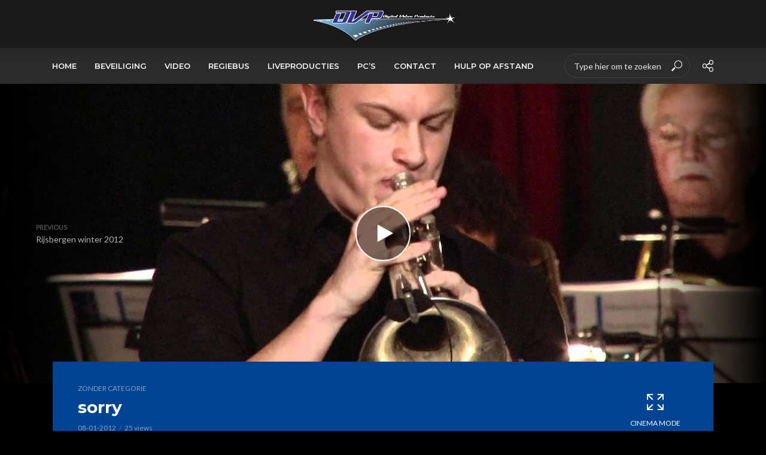

--- FILE ---
content_type: text/html; charset=UTF-8
request_url: https://digitalvideoproducts.nl/sorry/
body_size: 11941
content:
<!DOCTYPE html>
<html lang="nl-NL">
<head>
<meta charset="UTF-8">
<meta name="viewport" content="width=device-width,initial-scale=1.0">
<link rel="pingback" href="https://digitalvideoproducts.nl/xmlrpc.php">
<link rel="profile" href="https://gmpg.org/xfn/11" />
<title>sorry &#8211; Digital Video Products</title>
<meta name='robots' content='max-image-preview:large' />
<link rel='dns-prefetch' href='//fonts.googleapis.com' />
<link rel="alternate" type="application/rss+xml" title="Digital Video Products &raquo; feed" href="https://digitalvideoproducts.nl/feed/" />
<link rel="alternate" type="application/rss+xml" title="Digital Video Products &raquo; reacties feed" href="https://digitalvideoproducts.nl/comments/feed/" />
<link rel="alternate" title="oEmbed (JSON)" type="application/json+oembed" href="https://digitalvideoproducts.nl/wp-json/oembed/1.0/embed?url=https%3A%2F%2Fdigitalvideoproducts.nl%2Fsorry%2F" />
<link rel="alternate" title="oEmbed (XML)" type="text/xml+oembed" href="https://digitalvideoproducts.nl/wp-json/oembed/1.0/embed?url=https%3A%2F%2Fdigitalvideoproducts.nl%2Fsorry%2F&#038;format=xml" />
<style id='wp-img-auto-sizes-contain-inline-css' type='text/css'>
img:is([sizes=auto i],[sizes^="auto," i]){contain-intrinsic-size:3000px 1500px}
/*# sourceURL=wp-img-auto-sizes-contain-inline-css */
</style>
<style id='wp-emoji-styles-inline-css' type='text/css'>

	img.wp-smiley, img.emoji {
		display: inline !important;
		border: none !important;
		box-shadow: none !important;
		height: 1em !important;
		width: 1em !important;
		margin: 0 0.07em !important;
		vertical-align: -0.1em !important;
		background: none !important;
		padding: 0 !important;
	}
/*# sourceURL=wp-emoji-styles-inline-css */
</style>
<style id='wp-block-library-inline-css' type='text/css'>
:root{--wp-block-synced-color:#7a00df;--wp-block-synced-color--rgb:122,0,223;--wp-bound-block-color:var(--wp-block-synced-color);--wp-editor-canvas-background:#ddd;--wp-admin-theme-color:#007cba;--wp-admin-theme-color--rgb:0,124,186;--wp-admin-theme-color-darker-10:#006ba1;--wp-admin-theme-color-darker-10--rgb:0,107,160.5;--wp-admin-theme-color-darker-20:#005a87;--wp-admin-theme-color-darker-20--rgb:0,90,135;--wp-admin-border-width-focus:2px}@media (min-resolution:192dpi){:root{--wp-admin-border-width-focus:1.5px}}.wp-element-button{cursor:pointer}:root .has-very-light-gray-background-color{background-color:#eee}:root .has-very-dark-gray-background-color{background-color:#313131}:root .has-very-light-gray-color{color:#eee}:root .has-very-dark-gray-color{color:#313131}:root .has-vivid-green-cyan-to-vivid-cyan-blue-gradient-background{background:linear-gradient(135deg,#00d084,#0693e3)}:root .has-purple-crush-gradient-background{background:linear-gradient(135deg,#34e2e4,#4721fb 50%,#ab1dfe)}:root .has-hazy-dawn-gradient-background{background:linear-gradient(135deg,#faaca8,#dad0ec)}:root .has-subdued-olive-gradient-background{background:linear-gradient(135deg,#fafae1,#67a671)}:root .has-atomic-cream-gradient-background{background:linear-gradient(135deg,#fdd79a,#004a59)}:root .has-nightshade-gradient-background{background:linear-gradient(135deg,#330968,#31cdcf)}:root .has-midnight-gradient-background{background:linear-gradient(135deg,#020381,#2874fc)}:root{--wp--preset--font-size--normal:16px;--wp--preset--font-size--huge:42px}.has-regular-font-size{font-size:1em}.has-larger-font-size{font-size:2.625em}.has-normal-font-size{font-size:var(--wp--preset--font-size--normal)}.has-huge-font-size{font-size:var(--wp--preset--font-size--huge)}.has-text-align-center{text-align:center}.has-text-align-left{text-align:left}.has-text-align-right{text-align:right}.has-fit-text{white-space:nowrap!important}#end-resizable-editor-section{display:none}.aligncenter{clear:both}.items-justified-left{justify-content:flex-start}.items-justified-center{justify-content:center}.items-justified-right{justify-content:flex-end}.items-justified-space-between{justify-content:space-between}.screen-reader-text{border:0;clip-path:inset(50%);height:1px;margin:-1px;overflow:hidden;padding:0;position:absolute;width:1px;word-wrap:normal!important}.screen-reader-text:focus{background-color:#ddd;clip-path:none;color:#444;display:block;font-size:1em;height:auto;left:5px;line-height:normal;padding:15px 23px 14px;text-decoration:none;top:5px;width:auto;z-index:100000}html :where(.has-border-color){border-style:solid}html :where([style*=border-top-color]){border-top-style:solid}html :where([style*=border-right-color]){border-right-style:solid}html :where([style*=border-bottom-color]){border-bottom-style:solid}html :where([style*=border-left-color]){border-left-style:solid}html :where([style*=border-width]){border-style:solid}html :where([style*=border-top-width]){border-top-style:solid}html :where([style*=border-right-width]){border-right-style:solid}html :where([style*=border-bottom-width]){border-bottom-style:solid}html :where([style*=border-left-width]){border-left-style:solid}html :where(img[class*=wp-image-]){height:auto;max-width:100%}:where(figure){margin:0 0 1em}html :where(.is-position-sticky){--wp-admin--admin-bar--position-offset:var(--wp-admin--admin-bar--height,0px)}@media screen and (max-width:600px){html :where(.is-position-sticky){--wp-admin--admin-bar--position-offset:0px}}

/*# sourceURL=wp-block-library-inline-css */
</style><style id='global-styles-inline-css' type='text/css'>
:root{--wp--preset--aspect-ratio--square: 1;--wp--preset--aspect-ratio--4-3: 4/3;--wp--preset--aspect-ratio--3-4: 3/4;--wp--preset--aspect-ratio--3-2: 3/2;--wp--preset--aspect-ratio--2-3: 2/3;--wp--preset--aspect-ratio--16-9: 16/9;--wp--preset--aspect-ratio--9-16: 9/16;--wp--preset--color--black: #000000;--wp--preset--color--cyan-bluish-gray: #abb8c3;--wp--preset--color--white: #ffffff;--wp--preset--color--pale-pink: #f78da7;--wp--preset--color--vivid-red: #cf2e2e;--wp--preset--color--luminous-vivid-orange: #ff6900;--wp--preset--color--luminous-vivid-amber: #fcb900;--wp--preset--color--light-green-cyan: #7bdcb5;--wp--preset--color--vivid-green-cyan: #00d084;--wp--preset--color--pale-cyan-blue: #8ed1fc;--wp--preset--color--vivid-cyan-blue: #0693e3;--wp--preset--color--vivid-purple: #9b51e0;--wp--preset--color--vlog-acc: #009fe3;--wp--preset--color--vlog-meta: #999999;--wp--preset--color--vlog-txt: #f7f7f7;--wp--preset--color--vlog-bg: #000000;--wp--preset--color--vlog-highlight-txt: #ffffff;--wp--preset--color--vlog-highlight-bg: #004391;--wp--preset--gradient--vivid-cyan-blue-to-vivid-purple: linear-gradient(135deg,rgb(6,147,227) 0%,rgb(155,81,224) 100%);--wp--preset--gradient--light-green-cyan-to-vivid-green-cyan: linear-gradient(135deg,rgb(122,220,180) 0%,rgb(0,208,130) 100%);--wp--preset--gradient--luminous-vivid-amber-to-luminous-vivid-orange: linear-gradient(135deg,rgb(252,185,0) 0%,rgb(255,105,0) 100%);--wp--preset--gradient--luminous-vivid-orange-to-vivid-red: linear-gradient(135deg,rgb(255,105,0) 0%,rgb(207,46,46) 100%);--wp--preset--gradient--very-light-gray-to-cyan-bluish-gray: linear-gradient(135deg,rgb(238,238,238) 0%,rgb(169,184,195) 100%);--wp--preset--gradient--cool-to-warm-spectrum: linear-gradient(135deg,rgb(74,234,220) 0%,rgb(151,120,209) 20%,rgb(207,42,186) 40%,rgb(238,44,130) 60%,rgb(251,105,98) 80%,rgb(254,248,76) 100%);--wp--preset--gradient--blush-light-purple: linear-gradient(135deg,rgb(255,206,236) 0%,rgb(152,150,240) 100%);--wp--preset--gradient--blush-bordeaux: linear-gradient(135deg,rgb(254,205,165) 0%,rgb(254,45,45) 50%,rgb(107,0,62) 100%);--wp--preset--gradient--luminous-dusk: linear-gradient(135deg,rgb(255,203,112) 0%,rgb(199,81,192) 50%,rgb(65,88,208) 100%);--wp--preset--gradient--pale-ocean: linear-gradient(135deg,rgb(255,245,203) 0%,rgb(182,227,212) 50%,rgb(51,167,181) 100%);--wp--preset--gradient--electric-grass: linear-gradient(135deg,rgb(202,248,128) 0%,rgb(113,206,126) 100%);--wp--preset--gradient--midnight: linear-gradient(135deg,rgb(2,3,129) 0%,rgb(40,116,252) 100%);--wp--preset--font-size--small: 12.8px;--wp--preset--font-size--medium: 20px;--wp--preset--font-size--large: 22.4px;--wp--preset--font-size--x-large: 42px;--wp--preset--font-size--normal: 16px;--wp--preset--font-size--huge: 28.8px;--wp--preset--spacing--20: 0.44rem;--wp--preset--spacing--30: 0.67rem;--wp--preset--spacing--40: 1rem;--wp--preset--spacing--50: 1.5rem;--wp--preset--spacing--60: 2.25rem;--wp--preset--spacing--70: 3.38rem;--wp--preset--spacing--80: 5.06rem;--wp--preset--shadow--natural: 6px 6px 9px rgba(0, 0, 0, 0.2);--wp--preset--shadow--deep: 12px 12px 50px rgba(0, 0, 0, 0.4);--wp--preset--shadow--sharp: 6px 6px 0px rgba(0, 0, 0, 0.2);--wp--preset--shadow--outlined: 6px 6px 0px -3px rgb(255, 255, 255), 6px 6px rgb(0, 0, 0);--wp--preset--shadow--crisp: 6px 6px 0px rgb(0, 0, 0);}:where(.is-layout-flex){gap: 0.5em;}:where(.is-layout-grid){gap: 0.5em;}body .is-layout-flex{display: flex;}.is-layout-flex{flex-wrap: wrap;align-items: center;}.is-layout-flex > :is(*, div){margin: 0;}body .is-layout-grid{display: grid;}.is-layout-grid > :is(*, div){margin: 0;}:where(.wp-block-columns.is-layout-flex){gap: 2em;}:where(.wp-block-columns.is-layout-grid){gap: 2em;}:where(.wp-block-post-template.is-layout-flex){gap: 1.25em;}:where(.wp-block-post-template.is-layout-grid){gap: 1.25em;}.has-black-color{color: var(--wp--preset--color--black) !important;}.has-cyan-bluish-gray-color{color: var(--wp--preset--color--cyan-bluish-gray) !important;}.has-white-color{color: var(--wp--preset--color--white) !important;}.has-pale-pink-color{color: var(--wp--preset--color--pale-pink) !important;}.has-vivid-red-color{color: var(--wp--preset--color--vivid-red) !important;}.has-luminous-vivid-orange-color{color: var(--wp--preset--color--luminous-vivid-orange) !important;}.has-luminous-vivid-amber-color{color: var(--wp--preset--color--luminous-vivid-amber) !important;}.has-light-green-cyan-color{color: var(--wp--preset--color--light-green-cyan) !important;}.has-vivid-green-cyan-color{color: var(--wp--preset--color--vivid-green-cyan) !important;}.has-pale-cyan-blue-color{color: var(--wp--preset--color--pale-cyan-blue) !important;}.has-vivid-cyan-blue-color{color: var(--wp--preset--color--vivid-cyan-blue) !important;}.has-vivid-purple-color{color: var(--wp--preset--color--vivid-purple) !important;}.has-black-background-color{background-color: var(--wp--preset--color--black) !important;}.has-cyan-bluish-gray-background-color{background-color: var(--wp--preset--color--cyan-bluish-gray) !important;}.has-white-background-color{background-color: var(--wp--preset--color--white) !important;}.has-pale-pink-background-color{background-color: var(--wp--preset--color--pale-pink) !important;}.has-vivid-red-background-color{background-color: var(--wp--preset--color--vivid-red) !important;}.has-luminous-vivid-orange-background-color{background-color: var(--wp--preset--color--luminous-vivid-orange) !important;}.has-luminous-vivid-amber-background-color{background-color: var(--wp--preset--color--luminous-vivid-amber) !important;}.has-light-green-cyan-background-color{background-color: var(--wp--preset--color--light-green-cyan) !important;}.has-vivid-green-cyan-background-color{background-color: var(--wp--preset--color--vivid-green-cyan) !important;}.has-pale-cyan-blue-background-color{background-color: var(--wp--preset--color--pale-cyan-blue) !important;}.has-vivid-cyan-blue-background-color{background-color: var(--wp--preset--color--vivid-cyan-blue) !important;}.has-vivid-purple-background-color{background-color: var(--wp--preset--color--vivid-purple) !important;}.has-black-border-color{border-color: var(--wp--preset--color--black) !important;}.has-cyan-bluish-gray-border-color{border-color: var(--wp--preset--color--cyan-bluish-gray) !important;}.has-white-border-color{border-color: var(--wp--preset--color--white) !important;}.has-pale-pink-border-color{border-color: var(--wp--preset--color--pale-pink) !important;}.has-vivid-red-border-color{border-color: var(--wp--preset--color--vivid-red) !important;}.has-luminous-vivid-orange-border-color{border-color: var(--wp--preset--color--luminous-vivid-orange) !important;}.has-luminous-vivid-amber-border-color{border-color: var(--wp--preset--color--luminous-vivid-amber) !important;}.has-light-green-cyan-border-color{border-color: var(--wp--preset--color--light-green-cyan) !important;}.has-vivid-green-cyan-border-color{border-color: var(--wp--preset--color--vivid-green-cyan) !important;}.has-pale-cyan-blue-border-color{border-color: var(--wp--preset--color--pale-cyan-blue) !important;}.has-vivid-cyan-blue-border-color{border-color: var(--wp--preset--color--vivid-cyan-blue) !important;}.has-vivid-purple-border-color{border-color: var(--wp--preset--color--vivid-purple) !important;}.has-vivid-cyan-blue-to-vivid-purple-gradient-background{background: var(--wp--preset--gradient--vivid-cyan-blue-to-vivid-purple) !important;}.has-light-green-cyan-to-vivid-green-cyan-gradient-background{background: var(--wp--preset--gradient--light-green-cyan-to-vivid-green-cyan) !important;}.has-luminous-vivid-amber-to-luminous-vivid-orange-gradient-background{background: var(--wp--preset--gradient--luminous-vivid-amber-to-luminous-vivid-orange) !important;}.has-luminous-vivid-orange-to-vivid-red-gradient-background{background: var(--wp--preset--gradient--luminous-vivid-orange-to-vivid-red) !important;}.has-very-light-gray-to-cyan-bluish-gray-gradient-background{background: var(--wp--preset--gradient--very-light-gray-to-cyan-bluish-gray) !important;}.has-cool-to-warm-spectrum-gradient-background{background: var(--wp--preset--gradient--cool-to-warm-spectrum) !important;}.has-blush-light-purple-gradient-background{background: var(--wp--preset--gradient--blush-light-purple) !important;}.has-blush-bordeaux-gradient-background{background: var(--wp--preset--gradient--blush-bordeaux) !important;}.has-luminous-dusk-gradient-background{background: var(--wp--preset--gradient--luminous-dusk) !important;}.has-pale-ocean-gradient-background{background: var(--wp--preset--gradient--pale-ocean) !important;}.has-electric-grass-gradient-background{background: var(--wp--preset--gradient--electric-grass) !important;}.has-midnight-gradient-background{background: var(--wp--preset--gradient--midnight) !important;}.has-small-font-size{font-size: var(--wp--preset--font-size--small) !important;}.has-medium-font-size{font-size: var(--wp--preset--font-size--medium) !important;}.has-large-font-size{font-size: var(--wp--preset--font-size--large) !important;}.has-x-large-font-size{font-size: var(--wp--preset--font-size--x-large) !important;}
/*# sourceURL=global-styles-inline-css */
</style>

<style id='classic-theme-styles-inline-css' type='text/css'>
/*! This file is auto-generated */
.wp-block-button__link{color:#fff;background-color:#32373c;border-radius:9999px;box-shadow:none;text-decoration:none;padding:calc(.667em + 2px) calc(1.333em + 2px);font-size:1.125em}.wp-block-file__button{background:#32373c;color:#fff;text-decoration:none}
/*# sourceURL=/wp-includes/css/classic-themes.min.css */
</style>
<link rel='stylesheet' id='mks_shortcodes_simple_line_icons-css' href='https://digitalvideoproducts.nl/wp-content/plugins/meks-flexible-shortcodes/css/simple-line/simple-line-icons.css?ver=1.3.8' type='text/css' media='screen' />
<link rel='stylesheet' id='mks_shortcodes_css-css' href='https://digitalvideoproducts.nl/wp-content/plugins/meks-flexible-shortcodes/css/style.css?ver=1.3.8' type='text/css' media='screen' />
<link rel='stylesheet' id='pgc-simply-gallery-plugin-lightbox-style-css' href='https://digitalvideoproducts.nl/wp-content/plugins/simply-gallery-block/plugins/pgc_sgb_lightbox.min.style.css?ver=3.3.2' type='text/css' media='all' />
<link rel='stylesheet' id='vlog-fonts-css' href='https://fonts.googleapis.com/css?family=Lato%3A400%7CMontserrat%3A400%2C700%2C600&#038;subset=latin%2Clatin-ext&#038;ver=2.5.2' type='text/css' media='all' />
<link rel='stylesheet' id='vlog-main-css' href='https://digitalvideoproducts.nl/wp-content/themes/vlog/assets/css/min.css?ver=2.5.2' type='text/css' media='all' />
<style id='vlog-main-inline-css' type='text/css'>
body,#cancel-comment-reply-link,.vlog-wl-action .vlog-button,.vlog-actions-menu .vlog-action-login a {color: #f7f7f7;font-family: 'Lato';font-weight: 400;}.vlog-body-box{background-color:#000000;}h1, h2, h3, h4, h5, h6,.h1, .h2, .h3, .h4, .h5, .h6,blockquote,.vlog-comments .url,.comment-author b,.vlog-site-header .site-title a,.entry-content thead td,#bbpress-forums .bbp-forum-title, #bbpress-forums .bbp-topic-permalink,.wp-block-cover .wp-block-cover-image-text, .wp-block-cover .wp-block-cover-text, .wp-block-cover h2, .wp-block-cover-image .wp-block-cover-image-text, .wp-block-cover-image .wp-block-cover-text, .wp-block-cover-image h2 {font-family: 'Montserrat';font-weight: 700;}.vlog-site-header a,.dl-menuwrapper li a{font-family: 'Montserrat';font-weight: 600;}body{font-size: 1.6rem;}.entry-headline.h4{font-size: 1.8rem;}.vlog-site-header .vlog-main-nav li a{font-size: 1.3rem;}.vlog-sidebar, .vlog-site-footer p, .vlog-lay-b .entry-content p, .vlog-lay-c .entry-content p, .vlog-lay-d .entry-content p, .vlog-lay-e .entry-content p{font-size: 1.4rem;}.widget .widget-title{font-size: 1.6rem;}.vlog-mod-head .vlog-mod-title h4{font-size: 1.8rem;}h1, .h1 {font-size: 2.8rem;}h2, .h2 {font-size: 2.4rem;}h3, .h3 {font-size: 2.0rem;}h4, .h4, .vlog-no-sid .vlog-lay-d .h5, .vlog-no-sid .vlog-lay-e .h5, .vlog-no-sid .vlog-lay-f .h5 {font-size: 1.8rem;}h5, .h5, .vlog-no-sid .vlog-lay-g .h6 {font-size: 1.6rem;}h6, .h6 {font-size: 1.4rem;}.h7{font-size: 1.3rem;}.entry-headline h4{font-size: 1.8rem;}.meta-item{font-size: 1.2rem;}.vlog-top-bar,.vlog-top-bar .sub-menu{background-color: #34495e;}.vlog-top-bar ul li a,.vlog-site-date{color: #8b97a3;}.vlog-top-bar ul li:hover > a{color: #ffffff;}.vlog-header-middle{height: 80px;}.vlog-header-middle .site-title img{max-height: 80px;}.vlog-site-header,.vlog-header-shadow .vlog-header-wrapper,.vlog-site-header .vlog-main-nav .sub-menu,.vlog-actions-button .sub-menu,.vlog-site-header .vlog-main-nav > li:hover > a,.vlog-actions-button:hover > span,.vlog-action-search.active.vlog-actions-button > span,.vlog-actions-search input[type=text]:focus,.vlog-responsive-header,.dl-menuwrapper .dl-menu{background-color: #191919;}.vlog-site-header,.vlog-site-header .entry-title a,.vlog-site-header a,.vlog-custom-cart,.dl-menuwrapper li a,.vlog-site-header .vlog-search-form input[type=text],.vlog-responsive-header,.vlog-responsive-header a.vlog-responsive-header .entry-title a,.dl-menuwrapper button,.vlog-remove-wl, .vlog-remove-ll {color: #e8e8e8;}.vlog-main-nav .sub-menu li:hover > a,.vlog-main-nav > .current_page_item > a,.vlog-main-nav .current-menu-item > a,.vlog-main-nav li:not(.menu-item-has-children):hover > a,.vlog-actions-button.vlog-action-search:hover span,.vlog-actions-button.vlog-cart-icon:hover a,.dl-menuwrapper li a:focus,.dl-menuwrapper li a:hover,.dl-menuwrapper button:hover,.vlog-main-nav .vlog-mega-menu .entry-title a:hover,.vlog-menu-posts .entry-title a:hover,.vlog-menu-posts .vlog-remove-wl:hover{color: #009fe3;}.vlog-site-header .vlog-search-form input[type=text]::-webkit-input-placeholder { color: #e8e8e8;}.vlog-site-header .vlog-search-form input[type=text]::-moz-placeholder {color: #e8e8e8;}.vlog-site-header .vlog-search-form input[type=text]:-ms-input-placeholder {color: #e8e8e8;}.vlog-watch-later-count{background-color: #009fe3;}.pulse{-webkit-box-shadow: 0 0 0 0 #f0f0f0, 0 0 0 0 rgba(0,159,227,0.7);box-shadow: 0 0 0 0 #f0f0f0, 0 0 0 0 rgba(0,159,227,0.7);}.vlog-header-bottom{background: #2b2b2b;}.vlog-header-bottom,.vlog-header-bottom .entry-title a,.vlog-header-bottom a,.vlog-header-bottom .vlog-search-form input[type=text]{color: #f7f7f7;}.vlog-header-bottom .vlog-main-nav .sub-menu li:hover > a, .vlog-header-bottom .vlog-main-nav > .current_page_item > a, .vlog-header-bottom .vlog-main-nav .current-menu-item > a, .vlog-header-bottom .vlog-main-nav li:not(.menu-item-has-children):hover > a, .vlog-header-bottom .vlog-actions-button.vlog-action-search:hover span,.vlog-header-bottom .entry-title a:hover,.vlog-header-bottom .vlog-remove-wl:hover,.vlog-header-bottom .vlog-mega-menu .entry-title a:hover{color: #009fe3;}.vlog-header-bottom li:hover a,.vlog-header-bottom li:hover > span{color: #f7f7f7;}.vlog-header-bottom .vlog-search-form input[type=text]::-webkit-input-placeholder { color: #e8e8e8;}.vlog-header-bottom .vlog-search-form input[type=text]::-moz-placeholder {color: #e8e8e8;}.vlog-header-bottom .vlog-search-form input[type=text]:-ms-input-placeholder {color: #e8e8e8;}.vlog-header-bottom .vlog-watch-later-count{background-color: #009fe3;}.vlog-header-bottom .pulse{-webkit-box-shadow: 0 0 0 0 #f0f0f0, 0 0 0 0 rgba(0,159,227,0.7);box-shadow: 0 0 0 0 #f0f0f0, 0 0 0 0 rgba(0,159,227,0.7);}.vlog-sticky-header.vlog-site-header,.vlog-sticky-header.vlog-site-header .vlog-main-nav .sub-menu,.vlog-sticky-header .vlog-actions-button .sub-menu,.vlog-sticky-header.vlog-site-header .vlog-main-nav > li:hover > a,.vlog-sticky-header .vlog-actions-button:hover > span,.vlog-sticky-header .vlog-action-search.active.vlog-actions-button > span,.vlog-sticky-header .vlog-actions-search input[type=text]:focus{background-color: #191919;}.vlog-sticky-header,.vlog-sticky-header .entry-title a,.vlog-sticky-header a,.vlog-sticky-header .vlog-search-form input[type=text],.vlog-sticky-header.vlog-site-header a{color: #e8e8e8;}.vlog-sticky-header .vlog-main-nav .sub-menu li:hover > a,.vlog-sticky-header .vlog-main-nav > .current_page_item > a,.vlog-sticky-header .vlog-main-nav li:not(.menu-item-has-children):hover > a,.vlog-sticky-header .vlog-actions-button.vlog-action-search:hover span,.vlog-sticky-header.vlog-header-bottom .vlog-main-nav .current-menu-item > a,.vlog-sticky-header.vlog-header-bottom .entry-title a:hover,.vlog-sticky-header.vlog-header-bottom.vlog-remove-wl:hover,.vlog-sticky-header .vlog-main-nav .vlog-mega-menu .entry-title a:hover,.vlog-sticky-header .vlog-menu-posts .entry-title a:hover,.vlog-sticky-header .vlog-menu-posts .vlog-remove-wl:hover {color: #009fe3;}.vlog-header-bottom .vlog-search-form input[type=text]::-webkit-input-placeholder { color: #e8e8e8;}.vlog-header-bottom .vlog-search-form input[type=text]::-moz-placeholder {color: #e8e8e8;}.vlog-header-bottom .vlog-search-form input[type=text]:-ms-input-placeholder {color: #e8e8e8;}.vlog-sticky-header .vlog-watch-later-count{background-color: #009fe3;}.vlog-sticky-header .pulse{-webkit-box-shadow: 0 0 0 0 #f0f0f0, 0 0 0 0 rgba(0,159,227,0.7);box-shadow: 0 0 0 0 #f0f0f0, 0 0 0 0 rgba(0,159,227,0.7);}a{color: #009fe3; }.meta-item,.meta-icon,.meta-comments a,.vlog-prev-next-nav .vlog-pn-ico,.comment-metadata a,.widget_calendar table caption,.widget_archive li,.widget_recent_comments li,.rss-date,.widget_rss cite,.widget_tag_cloud a:after,.widget_recent_entries li .post-date,.meta-tags a:after,.bbp-forums .bbp-forum-freshness a,#vlog-video-sticky-close{color: #999999; }.vlog-pagination .dots:hover, .vlog-pagination a, .vlog-post .entry-category a:hover,a.meta-icon:hover,.meta-comments:hover,.meta-comments:hover a,.vlog-prev-next-nav a,.widget_tag_cloud a,.widget_calendar table tfoot tr td a,.vlog-button-search,.meta-tags a,.vlog-all-link:hover,.vlog-sl-item:hover,.entry-content-single .meta-tags a:hover,#bbpress-forums .bbp-forum-title, #bbpress-forums .bbp-topic-permalink{color: #f7f7f7; }.vlog-count,.vlog-button,.vlog-pagination .vlog-button,.vlog-pagination .vlog-button:hover,.vlog-listen-later-count,.vlog-cart-icon a .vlog-cart-count,a.page-numbers:hover,.widget_calendar table tbody td a,.vlog-load-more a,.vlog-next a,.vlog-prev a,.vlog-pagination .next,.vlog-pagination .prev,.mks_author_link,.mks_read_more a,.vlog-wl-action .vlog-button,body .mejs-controls .mejs-time-rail .mejs-time-current,.vlog-link-pages a,body a.llms-button-action {background-color: #009fe3;}body a.llms-button-action:hover {background-color: #009fe3;color: #fff;}.vlog-pagination .uil-ripple-css div:nth-of-type(1),.vlog-pagination .uil-ripple-css div:nth-of-type(2),blockquote{border-color: #009fe3;}.entry-content-single a,#bbpress-forums .bbp-forum-title:hover, #bbpress-forums .bbp-topic-permalink:hover{color: #009fe3;}.entry-content-single a:not(.wp-block-button__link):hover,.textwidget a:hover{color: #f7f7f7;}.vlog-site-content,.vlog-content .entry-content-single a.vlog-popup-img,.vlog-format-content.vlog-sticky-video{ background: #000000;}.vlog-content .entry-content-single a.vlog-popup-img{color: #000000;}h1,h2,h3,h4,h5,h6,.h1, .h2, .h3, .h4, .h5, .h6,.entry-title a,.vlog-comments .url,.rsswidget:hover,.vlog-format-inplay .entry-category a:hover,.vlog-format-inplay .meta-comments a:hover,.vlog-format-inplay .action-item,.vlog-format-inplay .entry-title a,.vlog-format-inplay .entry-title a:hover { color: #ffffff;}.widget ul li a{color: #f7f7f7;}.widget ul li a:hover,.entry-title a:hover,.widget .vlog-search-form .vlog-button-search:hover,.bypostauthor .comment-body .fn:before,.vlog-comments .url:hover,#cancel-comment-reply-link,.widget_tag_cloud a:hover,.meta-tags a:hover,.vlog-remove-wl:hover{color: #009fe3;}.entry-content p{color: #f7f7f7;}.widget_calendar #today:after{background: rgba(247,247,247,0.1)}.vlog-button,.vlog-button a,.vlog-pagination .vlog-button,.vlog-pagination .next,.vlog-pagination .prev,a.page-numbers:hover,.widget_calendar table tbody td a,.vlog-featured-info-2 .entry-title a,.vlog-load-more a,.vlog-next a,.vlog-prev a,.mks_author_link,.mks_read_more a,.vlog-wl-action .vlog-button,.vlog-link-pages a,.vlog-link-pages a:hover{color: #FFF;}#cancel-comment-reply-link, .comment-reply-link, .vlog-rm,.vlog-mod-actions .vlog-all-link,.vlog-slider-controls .owl-next, .vlog-slider-controls .owl-prev {color: #009fe3; border-color: rgba(0,159,227,0.7)}.vlog-mod-actions .vlog-all-link:hover,.vlog-slider-controls .owl-next:hover, .vlog-slider-controls .owl-prev:hover {color: #f7f7f7; border-color: rgba(247,247,247,0.7)}.comment-reply-link:hover,.vlog-rm:hover,a.button.product_type_simple.add_to_cart_button:hover,a.added_to_cart:hover,#cancel-comment-reply-link:hover{color: #f7f7f7;border-color: #f7f7f7;}.entry-content .wp-block-button__link,.wp-block-search__button{background: #009fe3; color: #000000;}.wp-block-button__link:hover,.wp-block-search__button:hover{color: #000000;}.wp-block-separator{border-color: rgba(247,247,247,0.2);border-bottom-width: 1px;}.wp-block-calendar tfoot a{color: #009fe3; }.vlog-highlight .entry-category,.vlog-highlight .entry-category a,.vlog-highlight .meta-item a,.vlog-highlight .meta-item span,.vlog-highlight .meta-item,.vlog-highlight.widget_tag_cloud a:hover{color: rgba(255,255,255,0.5);}.vlog-highlight {background: #004391;color: #ffffff;border: none;}.vlog-highlight .widget-title{border-bottom-color: rgba(255,255,255,0.1);}.vlog-highlight .entry-title,.vlog-highlight .entry-category a:hover,.vlog-highlight .action-item,.vlog-highlight .meta-item a:hover,.vlog-highlight .widget-title span,.vlog-highlight .entry-title a,.widget.vlog-highlight ul li a,.vlog-highlight.widget_calendar table tfoot tr td a,.vlog-highlight .widget_tag_cloud a{color: #ffffff;}.vlog-highlight .widget_calendar #today:after{ background: rgba(255,255,255,0.1);}.widget.vlog-highlightinput[type=number], .widget.vlog-highlight input[type=text], .widget.vlog-highlight input[type=email], .widget.vlog-highlight input[type=url], .widget.vlog-highlight input[type=tel], .widget.vlog-highlight input[type=date], .widget.vlog-highlight input[type=password], .widget.vlog-highlight select, .widget.vlog-highlight textarea{background: #FFF;color: #111;border-color: rgba(255,255,255,0.1);}.vlog-highlight .vlog-button-search{color:#111;}.vlog-bg-box,.author .vlog-mod-desc,.vlog-bg{background: rgba(247,247,247,0.05);}.vlog-pagination .current{background: rgba(247,247,247,0.1);}.vlog-site-footer{background: #374654;color: #ffffff;}.vlog-site-footer .widget-title,.vlog-site-footer .widget_calendar table tbody td a,.vlog-site-footer .widget_calendar table tfoot tr td a,.vlog-site-footer .widget.mks_author_widget h3,.vlog-site-footer.mks_author_link,.vlog-site-footer .vlog-button:hover,.vlog-site-footer .meta-item a:hover,.vlog-site-footer .entry-category a:hover {color: #ffffff;}.vlog-site-footer a,.vlog-site-footer ul li a,.vlog-site-footer .widget_calendar table tbody td a:hover,.vlog-site-footer .widget_calendar table tfoot tr td a:hover{color: rgba(255,255,255,0.8);}.vlog-site-footer .meta-item a,.vlog-site-footer .meta-item .meta-icon,.vlog-site-footer .widget_recent_entries li .post-date,.vlog-site-footer .meta-item{color: rgba(255,255,255,0.5);}.vlog-site-footer .meta-comments:hover,.vlog-site-footer ul li a:hover,.vlog-site-footer a:hover{color: #ffffff;}.vlog-site-footer .widget .vlog-count,.vlog-site-footer .widget_calendar table tbody td a,.vlog-site-footer a.mks_author_link,.vlog-site-footer a.mks_author_link:hover,.vlog-site-footer .widget_calendar table tbody td a:hover{color: #374654;background: #ffffff;}.vlog-site-footer .widget .vlog-search-form input[type=text],.vlog-site-footer select{ background: #FFF; color: #111; border:#ffffff;}.vlog-site-footer .widget .vlog-search-form .vlog-button-search{color: #111;}.vlog-site-footer .vlog-mod-actions .vlog-all-link, .vlog-site-footer .vlog-slider-controls .owl-next, .vlog-site-footer .vlog-slider-controls .owl-prev{ color: rgba(255,255,255,0.8); border-color:rgba(255,255,255,0.8);}.vlog-site-footer .vlog-mod-actions .vlog-all-link:hover, .vlog-site-footer .vlog-slider-controls .owl-next:hover, .vlog-site-footer .vlog-slider-controls .owl-prev:hover{ color: rgba(255,255,255,1); border-color:rgba(255,255,255,1);}.entry-content-single ul > li:before,.vlog-comments .comment-content ul > li:before{color: #009fe3;}input[type=number], input[type=text], input[type=email],input[type=search], input[type=url], input[type=tel], input[type=date], input[type=password], select, textarea,.widget,.vlog-comments,.comment-list,.comment .comment-respond,.widget .vlog-search-form input[type=text],.vlog-content .vlog-prev-next-nav,.vlog-wl-action,.vlog-mod-desc .vlog-search-form,.entry-content table,.entry-content td, .entry-content th,.entry-content-single table,.entry-content-single td, .entry-content-single th,.vlog-comments table,.vlog-comments td, .vlog-comments th,.wp-block-calendar tfoot{border-color: rgba(247,247,247,0.1);}input[type=number]:focus, input[type=text]:focus, input[type=email]:focus, input[type=url]:focus, input[type=tel]:focus, input[type=date]:focus, input[type=password]:focus, select:focus, textarea:focus{border-color: rgba(247,247,247,0.3);}input[type=number], input[type=text], input[type=email], input[type=url], input[type=tel], input[type=date], input[type=password], select, textarea{background-color: rgba(247,247,247,0.03);}body div.wpforms-container-full .wpforms-form input, body div.wpforms-container-full .wpforms-form select, body div.wpforms-container-full .wpforms-form textarea {background-color: rgba(247,247,247,0.03) !important; border-color: rgba(247,247,247,0.1) !important;}.vlog-button,input[type="submit"],.woocommerce-product-search button[type="submit"],.wpcf7-submit,input[type="button"],body div.wpforms-container-full .wpforms-form input[type=submit], body div.wpforms-container-full .wpforms-form button[type=submit], body div.wpforms-container-full .wpforms-form .wpforms-page-button,body div.wpforms-container-full .wpforms-form input[type=submit]:hover, body div.wpforms-container-full .wpforms-form button[type=submit]:hover, body div.wpforms-container-full .wpforms-form .wpforms-page-button:hover {background-color: #009fe3;}.vlog-comments .comment-content{color: rgba(247,247,247,0.8);}li.bypostauthor > .comment-body,.vlog-rm {border-color: #009fe3;}.vlog-ripple-circle{stroke: #009fe3;}.vlog-cover-bg,.vlog-featured-2 .vlog-featured-item,.vlog-featured-3 .vlog-featured-item,.vlog-featured-4 .owl-item,.vlog-featured-5{height: 500px;}.vlog-fa-5-wrapper{height: 428px;}.vlog-fa-5-wrapper .fa-item{height: 178px;}div.bbp-submit-wrapper button, #bbpress-forums #bbp-your-profile fieldset.submit button{color:#FFF;background-color: #009fe3;}.vlog-breadcrumbs a:hover{color: #f7f7f7;}.vlog-breadcrumbs{ border-bottom: 1px solid rgba(247,247,247,0.1);}.vlog-special-tag-label{background-color: rgba(0,159,227,0.5);}.vlog-special-tag-label{background-color: rgba(0,159,227,0.5);}.entry-image:hover .vlog-special-tag-label{background-color: rgba(0,159,227,0.8);}.vlog-format-inplay .entry-category a,.vlog-format-inplay .action-item:hover,.vlog-featured .vlog-format-inplay .meta-icon,.vlog-featured .vlog-format-inplay .meta-item,.vlog-format-inplay .meta-comments a,.vlog-featured-2 .vlog-format-inplay .entry-category a,.vlog-featured-2 .vlog-format-inplay .action-item:hover,.vlog-featured-2 .vlog-format-inplay .meta-icon,.vlog-featured-2 .vlog-format-inplay .meta-item,.vlog-featured-2 .vlog-format-inplay .meta-comments a{color: rgba(255,255,255,0.7);}.site-title{text-transform: uppercase;}.site-description{text-transform: uppercase;}.vlog-site-header{text-transform: uppercase;}.vlog-top-bar{text-transform: uppercase;}.entry-title{text-transform: none;}.entry-category a{text-transform: uppercase;}.vlog-mod-title, comment-author .fn{text-transform: none;}.widget-title{text-transform: uppercase;}.has-small-font-size{ font-size: 1.1rem;}.has-large-font-size{ font-size: 1.8rem;}.has-huge-font-size{ font-size: 2.1rem;}@media(min-width: 768px){.has-small-font-size{ font-size: 1.2rem;}.has-normal-font-size{ font-size: 1.6rem;}.has-large-font-size{ font-size: 2.2rem;}.has-huge-font-size{ font-size: 2.8rem;}}.has-vlog-acc-background-color{ background-color: #009fe3;}.has-vlog-acc-color{ color: #009fe3;}.has-vlog-meta-background-color{ background-color: #999999;}.has-vlog-meta-color{ color: #999999;}.has-vlog-txt-background-color{ background-color: #f7f7f7;}.has-vlog-txt-color{ color: #f7f7f7;}.has-vlog-bg-background-color{ background-color: #000000;}.has-vlog-bg-color{ color: #000000;}.has-vlog-highlight-txt-background-color{ background-color: #ffffff;}.has-vlog-highlight-txt-color{ color: #ffffff;}.has-vlog-highlight-bg-background-color{ background-color: #004391;}.has-vlog-highlight-bg-color{ color: #004391;}
/*# sourceURL=vlog-main-inline-css */
</style>
<link rel='stylesheet' id='vlog_child_load_scripts-css' href='https://digitalvideoproducts.nl/wp-content/themes/vlog-child/style.css?ver=2.5.2' type='text/css' media='screen' />
<link rel='stylesheet' id='meks-ads-widget-css' href='https://digitalvideoproducts.nl/wp-content/plugins/meks-easy-ads-widget/css/style.css?ver=2.0.9' type='text/css' media='all' />
<link rel='stylesheet' id='meks-social-widget-css' href='https://digitalvideoproducts.nl/wp-content/plugins/meks-smart-social-widget/css/style.css?ver=1.6.5' type='text/css' media='all' />
<link rel='stylesheet' id='meks-themeforest-widget-css' href='https://digitalvideoproducts.nl/wp-content/plugins/meks-themeforest-smart-widget/css/style.css?ver=1.6' type='text/css' media='all' />
<script type="text/javascript" src="https://digitalvideoproducts.nl/wp-includes/js/jquery/jquery.min.js?ver=3.7.1" id="jquery-core-js"></script>
<script type="text/javascript" src="https://digitalvideoproducts.nl/wp-includes/js/jquery/jquery-migrate.min.js?ver=3.4.1" id="jquery-migrate-js"></script>
<link rel="https://api.w.org/" href="https://digitalvideoproducts.nl/wp-json/" /><link rel="alternate" title="JSON" type="application/json" href="https://digitalvideoproducts.nl/wp-json/wp/v2/posts/834" /><link rel="EditURI" type="application/rsd+xml" title="RSD" href="https://digitalvideoproducts.nl/xmlrpc.php?rsd" />
<meta name="generator" content="WordPress 6.9" />
<link rel="canonical" href="https://digitalvideoproducts.nl/sorry/" />
<link rel='shortlink' href='https://digitalvideoproducts.nl/?p=834' />
<meta name="generator" content="Redux 4.5.10" /><noscript><style>.simply-gallery-amp{ display: block !important; }</style></noscript><noscript><style>.sgb-preloader{ display: none !important; }</style></noscript><link rel="icon" href="https://digitalvideoproducts.nl/wp-content/uploads/2018/01/cropped-icon-32x32.png" sizes="32x32" />
<link rel="icon" href="https://digitalvideoproducts.nl/wp-content/uploads/2018/01/cropped-icon-192x192.png" sizes="192x192" />
<link rel="apple-touch-icon" href="https://digitalvideoproducts.nl/wp-content/uploads/2018/01/cropped-icon-180x180.png" />
<meta name="msapplication-TileImage" content="https://digitalvideoproducts.nl/wp-content/uploads/2018/01/cropped-icon-270x270.png" />
		<style type="text/css" id="wp-custom-css">
			body {
    background-color: black;
}body {
    background-color: black;
}

input, select, textarea {
	color: white !important;
}		</style>
		</head>

<body class="wp-singular post-template-default single single-post postid-834 single-format-video wp-theme-vlog wp-child-theme-vlog-child vlog-v_2_5_2 vlog-child">

	    
                
                
        <header id="header" class="vlog-site-header vlog-header-shadow hidden-xs hidden-sm">
            
            <div class="vlog-header-3">
	<div class="vlog-header-wrapper">
		<div class="container vlog-header-middle">
			<div class="vlog-slot-c">
				
<div class="vlog-site-branding vlog-logo-only">

			<span class="site-title h1"><a href="https://digitalvideoproducts.nl/" rel="home"><img class="vlog-logo" src="https://digitalvideoproducts.nl/wp-content/uploads/2018/01/dvp.png" alt="Digital Video Products"></a></span>
	
	</div>

			</div>
		</div>
	</div>

	<div class="vlog-header-bottom">
		<div class="container">
			<div class="vlog-slot-l">
				<nav class="vlog-main-navigation">	
				<ul id="menu-dvp-main" class="vlog-main-nav vlog-menu"><li id="menu-item-525" class="menu-item menu-item-type-post_type menu-item-object-page menu-item-home menu-item-525"><a href="https://digitalvideoproducts.nl/">Home</a><li id="menu-item-944" class="menu-item menu-item-type-post_type menu-item-object-page menu-item-has-children menu-item-944"><a href="https://digitalvideoproducts.nl/diensten/beveiliging/">Beveiliging</a>
<ul class="sub-menu">
	<li id="menu-item-945" class="menu-item menu-item-type-post_type menu-item-object-page menu-item-945"><a href="https://digitalvideoproducts.nl/diensten/beveiliging/alarmsystemen/">Alarmsystemen</a>	<li id="menu-item-946" class="menu-item menu-item-type-post_type menu-item-object-page menu-item-946"><a href="https://digitalvideoproducts.nl/diensten/beveiliging/camerabeveiliging/">Camerabeveiliging</a></ul>
<li id="menu-item-950" class="menu-item menu-item-type-post_type menu-item-object-page menu-item-has-children menu-item-950"><a href="https://digitalvideoproducts.nl/diensten/video/">Video</a>
<ul class="sub-menu">
	<li id="menu-item-951" class="menu-item menu-item-type-post_type menu-item-object-page menu-item-951"><a href="https://digitalvideoproducts.nl/diensten/video/bedrijffilms/">Bedrijffilms</a>	<li id="menu-item-952" class="menu-item menu-item-type-post_type menu-item-object-page menu-item-952"><a href="https://digitalvideoproducts.nl/diensten/video/bruidsrapportages/">Bruidsrapportages</a>	<li id="menu-item-6279" class="menu-item menu-item-type-post_type menu-item-object-page menu-item-6279"><a href="https://digitalvideoproducts.nl/uitvaarten/">Uitvaarten</a>	<li id="menu-item-957" class="menu-item menu-item-type-post_type menu-item-object-page menu-item-957"><a href="https://digitalvideoproducts.nl/diensten/video/timelapse/">Timelapse</a>	<li id="menu-item-953" class="menu-item menu-item-type-post_type menu-item-object-page menu-item-953"><a href="https://digitalvideoproducts.nl/diensten/video/evenementen/">Evenementen</a></ul>
<li id="menu-item-6176" class="menu-item menu-item-type-post_type menu-item-object-page menu-item-6176"><a href="https://digitalvideoproducts.nl/regie-bus/">Regiebus</a><li id="menu-item-6324" class="menu-item menu-item-type-post_type menu-item-object-page menu-item-6324"><a href="https://digitalvideoproducts.nl/liveproducties/">Liveproducties</a><li id="menu-item-947" class="menu-item menu-item-type-post_type menu-item-object-page menu-item-has-children menu-item-947"><a href="https://digitalvideoproducts.nl/diensten/pcs/">PC’s</a>
<ul class="sub-menu">
	<li id="menu-item-949" class="menu-item menu-item-type-post_type menu-item-object-page menu-item-949"><a href="https://digitalvideoproducts.nl/diensten/pcs/pc-notebook-verkoop/">Verkoop</a>	<li id="menu-item-948" class="menu-item menu-item-type-post_type menu-item-object-page menu-item-948"><a href="https://digitalvideoproducts.nl/diensten/pcs/pc-notebook-reparatie-en-uitbreiding/">Reparatie en uitbreiding</a></ul>
<li id="menu-item-556" class="menu-item menu-item-type-post_type menu-item-object-page menu-item-556"><a href="https://digitalvideoproducts.nl/contact/">Contact</a><li id="menu-item-620" class="menu-item menu-item-type-custom menu-item-object-custom menu-item-620"><a href="https://anydesk.com/nl/downloads/windows">Hulp op afstand</a><li id="vlog-menu-item-more" class="menu-item menu-item-type-custom menu-item-object-custom menu-item-has-children"><a href="javascript:void(0)">&middot;&middot;&middot;</a><ul class="sub-menu"></ul></li></ul>	</nav>			</div>
			<div class="vlog-slot-r">
					<div class="vlog-actions-menu">
	<ul class="vlog-menu">
					<li class="vlog-actions-search">
	<form class="vlog-search-form" action="https://digitalvideoproducts.nl/" method="get"><input name="s" type="text" value="" placeholder="Type hier om te zoeken" /><button type="submit" class="vlog-button-search"><i class="fv fv-search"></i></button>
</form></li>					<li class="vlog-actions-button vlog-social-icons">
	<span>
		<i class="fv fv-social"></i>
	</span>
	<ul class="sub-menu">
	<li>
		<ul id="menu-vlog-social" class="vlog-soc-menu vlog-in-popup"><li id="menu-item-16" class="menu-item menu-item-type-custom menu-item-object-custom menu-item-16"><a href="https://www.facebook.com/Digital-Video-Products-578900335483231/"><span class="vlog-social-name">Facebook</span></a></li>
<li id="menu-item-29" class="menu-item menu-item-type-custom menu-item-object-custom menu-item-29"><a href="https://www.youtube.com/user/DigitalVideoProducts"><span class="vlog-social-name">YouTube</span></a></li>
</ul>	</li>
	</ul>
</li>
			</ul>
	</div>
			</div>
		</div>
	</div>
</div>    
        </header>
    
                        					
<div id="vlog-sticky-header" class="vlog-sticky-header vlog-site-header vlog-header-shadow vlog-header-bottom hidden-xs hidden-sm">
	
		<div class="container">
				<div class="vlog-slot-l">
										
<div class="vlog-site-branding vlog-logo-only">

			<span class="site-title h1"><a href="https://digitalvideoproducts.nl/" rel="home"><img class="vlog-logo" src="https://digitalvideoproducts.nl/wp-content/uploads/2018/01/dvp.png" alt="Digital Video Products"></a></span>
	
	</div>

				</div>
				<div class="vlog-slot-c">
											<nav class="vlog-main-navigation">	
				<ul id="menu-dvp-main-1" class="vlog-main-nav vlog-menu"><li class="menu-item menu-item-type-post_type menu-item-object-page menu-item-home menu-item-525"><a href="https://digitalvideoproducts.nl/">Home</a><li class="menu-item menu-item-type-post_type menu-item-object-page menu-item-has-children menu-item-944"><a href="https://digitalvideoproducts.nl/diensten/beveiliging/">Beveiliging</a>
<ul class="sub-menu">
	<li class="menu-item menu-item-type-post_type menu-item-object-page menu-item-945"><a href="https://digitalvideoproducts.nl/diensten/beveiliging/alarmsystemen/">Alarmsystemen</a>	<li class="menu-item menu-item-type-post_type menu-item-object-page menu-item-946"><a href="https://digitalvideoproducts.nl/diensten/beveiliging/camerabeveiliging/">Camerabeveiliging</a></ul>
<li class="menu-item menu-item-type-post_type menu-item-object-page menu-item-has-children menu-item-950"><a href="https://digitalvideoproducts.nl/diensten/video/">Video</a>
<ul class="sub-menu">
	<li class="menu-item menu-item-type-post_type menu-item-object-page menu-item-951"><a href="https://digitalvideoproducts.nl/diensten/video/bedrijffilms/">Bedrijffilms</a>	<li class="menu-item menu-item-type-post_type menu-item-object-page menu-item-952"><a href="https://digitalvideoproducts.nl/diensten/video/bruidsrapportages/">Bruidsrapportages</a>	<li class="menu-item menu-item-type-post_type menu-item-object-page menu-item-6279"><a href="https://digitalvideoproducts.nl/uitvaarten/">Uitvaarten</a>	<li class="menu-item menu-item-type-post_type menu-item-object-page menu-item-957"><a href="https://digitalvideoproducts.nl/diensten/video/timelapse/">Timelapse</a>	<li class="menu-item menu-item-type-post_type menu-item-object-page menu-item-953"><a href="https://digitalvideoproducts.nl/diensten/video/evenementen/">Evenementen</a></ul>
<li class="menu-item menu-item-type-post_type menu-item-object-page menu-item-6176"><a href="https://digitalvideoproducts.nl/regie-bus/">Regiebus</a><li class="menu-item menu-item-type-post_type menu-item-object-page menu-item-6324"><a href="https://digitalvideoproducts.nl/liveproducties/">Liveproducties</a><li class="menu-item menu-item-type-post_type menu-item-object-page menu-item-has-children menu-item-947"><a href="https://digitalvideoproducts.nl/diensten/pcs/">PC’s</a>
<ul class="sub-menu">
	<li class="menu-item menu-item-type-post_type menu-item-object-page menu-item-949"><a href="https://digitalvideoproducts.nl/diensten/pcs/pc-notebook-verkoop/">Verkoop</a>	<li class="menu-item menu-item-type-post_type menu-item-object-page menu-item-948"><a href="https://digitalvideoproducts.nl/diensten/pcs/pc-notebook-reparatie-en-uitbreiding/">Reparatie en uitbreiding</a></ul>
<li class="menu-item menu-item-type-post_type menu-item-object-page menu-item-556"><a href="https://digitalvideoproducts.nl/contact/">Contact</a><li class="menu-item menu-item-type-custom menu-item-object-custom menu-item-620"><a href="https://anydesk.com/nl/downloads/windows">Hulp op afstand</a><li id="vlog-menu-item-more" class="menu-item menu-item-type-custom menu-item-object-custom menu-item-has-children"><a href="javascript:void(0)">&middot;&middot;&middot;</a><ul class="sub-menu"></ul></li></ul>	</nav>					   

				</div> 	
				<div class="vlog-slot-r">
												<div class="vlog-actions-menu">
	<ul class="vlog-menu">
					<li class="vlog-actions-search">
	<form class="vlog-search-form" action="https://digitalvideoproducts.nl/" method="get"><input name="s" type="text" value="" placeholder="Type hier om te zoeken" /><button type="submit" class="vlog-button-search"><i class="fv fv-search"></i></button>
</form></li>					<li class="vlog-actions-button vlog-social-icons">
	<span>
		<i class="fv fv-social"></i>
	</span>
	<ul class="sub-menu">
	<li>
		<ul id="menu-vlog-social-1" class="vlog-soc-menu vlog-in-popup"><li class="menu-item menu-item-type-custom menu-item-object-custom menu-item-16"><a href="https://www.facebook.com/Digital-Video-Products-578900335483231/"><span class="vlog-social-name">Facebook</span></a></li>
<li class="menu-item menu-item-type-custom menu-item-object-custom menu-item-29"><a href="https://www.youtube.com/user/DigitalVideoProducts"><span class="vlog-social-name">YouTube</span></a></li>
</ul>	</li>
	</ul>
</li>
			</ul>
	</div>
					 
				</div>
		</div>

</div>				            
        <div id="vlog-responsive-header" class="vlog-responsive-header hidden-lg hidden-md">
	<div class="container">
				<div class="vlog-site-branding mini">
		<span class="site-title h1"><a href="https://digitalvideoproducts.nl/" rel="home"><img class="vlog-logo-mini" src="https://digitalvideoproducts.nl/wp-content/uploads/2018/01/dvp.png" alt="Digital Video Products"></a></span>
</div>		
		<ul class="vlog-responsive-actions">
																	<li class="vlog-actions-button vlog-action-search">
	<span>
		<i class="fv fv-search"></i>
	</span>
	<ul class="sub-menu">
		<form class="vlog-search-form" action="https://digitalvideoproducts.nl/" method="get"><input name="s" type="text" value="" placeholder="Type hier om te zoeken" /><button type="submit" class="vlog-button-search"><i class="fv fv-search"></i></button>
</form>	</ul>
</li>										</ul>
	</div>

	<div id="dl-menu" class="dl-menuwrapper">
		<button class="dl-trigger"><i class="fa fa-bars"></i></button>	

						<ul id="menu-dvp-main-2" class="vlog-mob-nav dl-menu"><li class="menu-item menu-item-type-post_type menu-item-object-page menu-item-home menu-item-525"><a href="https://digitalvideoproducts.nl/">Home</a><li class="menu-item menu-item-type-post_type menu-item-object-page menu-item-has-children menu-item-944"><a href="https://digitalvideoproducts.nl/diensten/beveiliging/">Beveiliging</a>
<ul class="sub-menu">
	<li class="menu-item menu-item-type-post_type menu-item-object-page menu-item-945"><a href="https://digitalvideoproducts.nl/diensten/beveiliging/alarmsystemen/">Alarmsystemen</a>	<li class="menu-item menu-item-type-post_type menu-item-object-page menu-item-946"><a href="https://digitalvideoproducts.nl/diensten/beveiliging/camerabeveiliging/">Camerabeveiliging</a></ul>
<li class="menu-item menu-item-type-post_type menu-item-object-page menu-item-has-children menu-item-950"><a href="https://digitalvideoproducts.nl/diensten/video/">Video</a>
<ul class="sub-menu">
	<li class="menu-item menu-item-type-post_type menu-item-object-page menu-item-951"><a href="https://digitalvideoproducts.nl/diensten/video/bedrijffilms/">Bedrijffilms</a>	<li class="menu-item menu-item-type-post_type menu-item-object-page menu-item-952"><a href="https://digitalvideoproducts.nl/diensten/video/bruidsrapportages/">Bruidsrapportages</a>	<li class="menu-item menu-item-type-post_type menu-item-object-page menu-item-6279"><a href="https://digitalvideoproducts.nl/uitvaarten/">Uitvaarten</a>	<li class="menu-item menu-item-type-post_type menu-item-object-page menu-item-957"><a href="https://digitalvideoproducts.nl/diensten/video/timelapse/">Timelapse</a>	<li class="menu-item menu-item-type-post_type menu-item-object-page menu-item-953"><a href="https://digitalvideoproducts.nl/diensten/video/evenementen/">Evenementen</a></ul>
<li class="menu-item menu-item-type-post_type menu-item-object-page menu-item-6176"><a href="https://digitalvideoproducts.nl/regie-bus/">Regiebus</a><li class="menu-item menu-item-type-post_type menu-item-object-page menu-item-6324"><a href="https://digitalvideoproducts.nl/liveproducties/">Liveproducties</a><li class="menu-item menu-item-type-post_type menu-item-object-page menu-item-has-children menu-item-947"><a href="https://digitalvideoproducts.nl/diensten/pcs/">PC’s</a>
<ul class="sub-menu">
	<li class="menu-item menu-item-type-post_type menu-item-object-page menu-item-949"><a href="https://digitalvideoproducts.nl/diensten/pcs/pc-notebook-verkoop/">Verkoop</a>	<li class="menu-item menu-item-type-post_type menu-item-object-page menu-item-948"><a href="https://digitalvideoproducts.nl/diensten/pcs/pc-notebook-reparatie-en-uitbreiding/">Reparatie en uitbreiding</a></ul>
<li class="menu-item menu-item-type-post_type menu-item-object-page menu-item-556"><a href="https://digitalvideoproducts.nl/contact/">Contact</a><li class="menu-item menu-item-type-custom menu-item-object-custom menu-item-620"><a href="https://anydesk.com/nl/downloads/windows">Hulp op afstand</a></ul>				
	</div>

</div>
    	<div id="content" class="vlog-site-content">

	<article id="post-834" class="post-834 post type-post status-publish format-video has-post-thumbnail hentry category-uncategorized post_format-post-format-video">

							<div class="vlog-featured vlog-featured-1 vlog-single-cover  ">

		<div class="vlog-featured-item">

						
			<div class="vlog-cover-bg video">
				
				    <a class="vlog-cover" href="javascript: void(0);" data-action="video"
       data-id="834">
        <img width="1280" height="500" src="https://digitalvideoproducts.nl/wp-content/uploads/2018/01/sorry-1280x500.jpg" class="attachment-vlog-cover-full size-vlog-cover-full wp-post-image" alt="" decoding="async" fetchpriority="high" />        <span class="vlog-format-action large""><i class="fa fa-play"></i></span>    </a>

    <div class="vlog-format-content video">

        </div>
				
				
	
	
		<nav class="vlog-prev-next-cover-nav vlog-prev-next-nav">

				
					<div class="vlog-prev-link">
						<a href="https://digitalvideoproducts.nl/rijsbergen-winter-2012/">
							<span class="vlog-pn-ico"><i class="fa fa fa-chevron-left"></i><span>Previous</span></span>
							<span class="vlog-pn-link">Rijsbergen winter 2012</span>
						</a>

					</div>

				
				
		</nav>

	
				
			</div>

			
				<div class="vlog-featured-info container vlog-cover-hover-mode vlog-f-hide">

					<div class="row">
							
							<div class="col-lg-12">

								<div class="vlog-featured-info-bg vlog-highlight">
						
									<div class="entry-header">

						                																				    										
										
																				    <span class="entry-category"><a href="https://digitalvideoproducts.nl/category/uncategorized/" class="vlog-cat-1">Zonder categorie</a></span>
										
						                <h1 class="entry-title">sorry</h1>						                
							          		                				<div class="entry-meta"><div class="meta-item meta-date"><span class="updated meta-icon">08-01-2012</span></div><div class="meta-item meta-views">25 views</div></div>
		            				  
						             </div>

						             							             <div class="entry-actions vlog-vcenter-actions">
							             	<a class="action-item cinema-mode" href="javascript:void(0);" data-id="834"><i class="fv fv-fullscreen"></i> Cinema Mode</a>							             </div>
							         
					             </div>

					        </div>

					</div>

				</div>
			
			<div class="vlog-format-inplay vlog-bg">
	<div class="container">

		

	</div>
</div>
		</div>

		

</div>		
		
				
		<div class="vlog-section ">

			<div class="container">

					
					<div class="vlog-content vlog-single-content">

						
												
						<div class="entry-content-single">
	
				
	
	
	<p>solo Bart vd List</p>

	
	
	
</div>
						
												
						
													

	<div id="vlog-related" class="vlog-related-wrapper">	
		<div class="row">
		    <div class="vlog-module module-posts col-lg-12">
		        
		        <div class="vlog-mod-head"><div class="vlog-mod-title"><h4>You may also like</h4></div></div>
			    <div class="row vlog-posts row-eq-height">
			    				     		<article class="vlog-lay-e vlog-post col-lg-4 col-sm-4 col-md-4 col-xs-12 post-648 post type-post status-publish format-video has-post-thumbnail hentry category-uncategorized post_format-post-format-video">
	
	    <div class="entry-image">
            <a href="https://digitalvideoproducts.nl/dn-nestor/" title="D&#8217;n nestor" class=""  data-id="648" data-format="video">
            <img width="232" height="130" src="https://digitalvideoproducts.nl/wp-content/uploads/2018/01/dn-nestor-232x130.jpg" class="attachment-vlog-lay-e size-vlog-lay-e wp-post-image" alt="" srcset="https://digitalvideoproducts.nl/wp-content/uploads/2018/01/dn-nestor-232x130.jpg 232w, https://digitalvideoproducts.nl/wp-content/uploads/2018/01/dn-nestor-600x338.jpg 600w, https://digitalvideoproducts.nl/wp-content/uploads/2018/01/dn-nestor-300x169.jpg 300w, https://digitalvideoproducts.nl/wp-content/uploads/2018/01/dn-nestor-768x428.jpg 768w, https://digitalvideoproducts.nl/wp-content/uploads/2018/01/dn-nestor-1024x576.jpg 1024w, https://digitalvideoproducts.nl/wp-content/uploads/2018/01/dn-nestor-1104x621.jpg 1104w, https://digitalvideoproducts.nl/wp-content/uploads/2018/01/dn-nestor-366x205.jpg 366w, https://digitalvideoproducts.nl/wp-content/uploads/2018/01/dn-nestor-534x300.jpg 534w, https://digitalvideoproducts.nl/wp-content/uploads/2018/01/dn-nestor-165x92.jpg 165w, https://digitalvideoproducts.nl/wp-content/uploads/2018/01/dn-nestor-249x140.jpg 249w, https://digitalvideoproducts.nl/wp-content/uploads/2018/01/dn-nestor-344x193.jpg 344w, https://digitalvideoproducts.nl/wp-content/uploads/2018/01/dn-nestor.jpg 1280w" sizes="(max-width: 232px) 100vw, 232px" />                              <div class="vlog-labels small"><span class="vlog-format-label">Video</span></div>            	                </a>
    </div>
	
	<div class="entry-header">

		                            
        
                    <span class="entry-category"><a href="https://digitalvideoproducts.nl/category/uncategorized/" class="vlog-cat-1">Zonder categorie</a></span>
                
	    <h2 class="entry-title h5"><a href="https://digitalvideoproducts.nl/dn-nestor/">D&#8217;n nestor</a></h2>
	</div>
    
                        <div class="entry-meta"><div class="meta-item meta-views">102 views</div><div class="meta-item meta-rtime">1 min read</div></div>
            

	    
            

</article>			     				     		<article class="vlog-lay-e vlog-post col-lg-4 col-sm-4 col-md-4 col-xs-12 post-651 post type-post status-publish format-video has-post-thumbnail hentry category-uncategorized post_format-post-format-video">
	
	    <div class="entry-image">
            <a href="https://digitalvideoproducts.nl/ballonvaart-2016-met-henk-broeders/" title="Ballonvaart 2016 met Henk Broeders" class=""  data-id="651" data-format="video">
            <img width="232" height="130" src="https://digitalvideoproducts.nl/wp-content/uploads/2018/01/ballonvaart-2016-met-henk-broede-232x130.jpg" class="attachment-vlog-lay-e size-vlog-lay-e wp-post-image" alt="" srcset="https://digitalvideoproducts.nl/wp-content/uploads/2018/01/ballonvaart-2016-met-henk-broede-232x130.jpg 232w, https://digitalvideoproducts.nl/wp-content/uploads/2018/01/ballonvaart-2016-met-henk-broede-600x338.jpg 600w, https://digitalvideoproducts.nl/wp-content/uploads/2018/01/ballonvaart-2016-met-henk-broede-300x169.jpg 300w, https://digitalvideoproducts.nl/wp-content/uploads/2018/01/ballonvaart-2016-met-henk-broede-768x428.jpg 768w, https://digitalvideoproducts.nl/wp-content/uploads/2018/01/ballonvaart-2016-met-henk-broede-1024x576.jpg 1024w, https://digitalvideoproducts.nl/wp-content/uploads/2018/01/ballonvaart-2016-met-henk-broede-1104x621.jpg 1104w, https://digitalvideoproducts.nl/wp-content/uploads/2018/01/ballonvaart-2016-met-henk-broede-366x205.jpg 366w, https://digitalvideoproducts.nl/wp-content/uploads/2018/01/ballonvaart-2016-met-henk-broede-534x300.jpg 534w, https://digitalvideoproducts.nl/wp-content/uploads/2018/01/ballonvaart-2016-met-henk-broede-165x92.jpg 165w, https://digitalvideoproducts.nl/wp-content/uploads/2018/01/ballonvaart-2016-met-henk-broede-249x140.jpg 249w, https://digitalvideoproducts.nl/wp-content/uploads/2018/01/ballonvaart-2016-met-henk-broede-344x193.jpg 344w, https://digitalvideoproducts.nl/wp-content/uploads/2018/01/ballonvaart-2016-met-henk-broede.jpg 1280w" sizes="(max-width: 232px) 100vw, 232px" />                              <div class="vlog-labels small"><span class="vlog-format-label">Video</span></div>            	                </a>
    </div>
	
	<div class="entry-header">

		                            
        
                    <span class="entry-category"><a href="https://digitalvideoproducts.nl/category/uncategorized/" class="vlog-cat-1">Zonder categorie</a></span>
                
	    <h2 class="entry-title h5"><a href="https://digitalvideoproducts.nl/ballonvaart-2016-met-henk-broeders/">Ballonvaart 2016 met Henk Broeders</a></h2>
	</div>
    
                        <div class="entry-meta"><div class="meta-item meta-views">147 views</div><div class="meta-item meta-rtime">1 min read</div></div>
            

	    
            

</article>			     				     		<article class="vlog-lay-e vlog-post col-lg-4 col-sm-4 col-md-4 col-xs-12 post-672 post type-post status-publish format-video has-post-thumbnail hentry category-uncategorized post_format-post-format-video">
	
	    <div class="entry-image">
            <a href="https://digitalvideoproducts.nl/henk-broeders-rostv-2011/" title="henk broeders rostv 2011" class=""  data-id="672" data-format="video">
            <img width="232" height="130" src="https://digitalvideoproducts.nl/wp-content/uploads/2018/01/henk-broeders-rostv-2011-232x130.jpg" class="attachment-vlog-lay-e size-vlog-lay-e wp-post-image" alt="" loading="lazy" srcset="https://digitalvideoproducts.nl/wp-content/uploads/2018/01/henk-broeders-rostv-2011-232x130.jpg 232w, https://digitalvideoproducts.nl/wp-content/uploads/2018/01/henk-broeders-rostv-2011-600x338.jpg 600w, https://digitalvideoproducts.nl/wp-content/uploads/2018/01/henk-broeders-rostv-2011-300x169.jpg 300w, https://digitalvideoproducts.nl/wp-content/uploads/2018/01/henk-broeders-rostv-2011-768x428.jpg 768w, https://digitalvideoproducts.nl/wp-content/uploads/2018/01/henk-broeders-rostv-2011-1024x576.jpg 1024w, https://digitalvideoproducts.nl/wp-content/uploads/2018/01/henk-broeders-rostv-2011-1104x621.jpg 1104w, https://digitalvideoproducts.nl/wp-content/uploads/2018/01/henk-broeders-rostv-2011-366x205.jpg 366w, https://digitalvideoproducts.nl/wp-content/uploads/2018/01/henk-broeders-rostv-2011-534x300.jpg 534w, https://digitalvideoproducts.nl/wp-content/uploads/2018/01/henk-broeders-rostv-2011-165x92.jpg 165w, https://digitalvideoproducts.nl/wp-content/uploads/2018/01/henk-broeders-rostv-2011-249x140.jpg 249w, https://digitalvideoproducts.nl/wp-content/uploads/2018/01/henk-broeders-rostv-2011-344x193.jpg 344w, https://digitalvideoproducts.nl/wp-content/uploads/2018/01/henk-broeders-rostv-2011.jpg 1920w" sizes="auto, (max-width: 232px) 100vw, 232px" />                              <div class="vlog-labels small"><span class="vlog-format-label">Video</span></div>            	                </a>
    </div>
	
	<div class="entry-header">

		                            
        
                    <span class="entry-category"><a href="https://digitalvideoproducts.nl/category/uncategorized/" class="vlog-cat-1">Zonder categorie</a></span>
                
	    <h2 class="entry-title h5"><a href="https://digitalvideoproducts.nl/henk-broeders-rostv-2011/">henk broeders rostv 2011</a></h2>
	</div>
    
                        <div class="entry-meta"><div class="meta-item meta-views">150 views</div><div class="meta-item meta-rtime">1 min read</div></div>
            

	    
            

</article>			     				    </div>

			</div>
		</div>
	</div>


						
						

					</div>

											

	<div class="vlog-sidebar vlog-sidebar-right">

								
		
	</div>

					
			</div>

		</div>

	</article>



    
    </div>
        <footer id="footer" class="vlog-site-footer">

            
                <div class="container">
                    <div class="row">
                        
                                                    <div class="col-lg-4 col-md-4">
                                                                    <div id="text-1" class="widget widget_text">			<div class="textwidget"><p><img style="width:300px" src="https://digitalvideoproducts.nl/wp-content/uploads/2018/01/dvp2x.png"/></p></div>
		</div>                                                            </div>
                                                    <div class="col-lg-4 col-md-4">
                                                                                                                                </div>
                                                    <div class="col-lg-4 col-md-4">
                                                                                                                                </div>
                        
                    </div>
                </div>

            
            
                <div class="vlog-copyright">
                    <div class="container">
                        <p style="text-align: center">Copyright &copy; | Website door: MK Software Solutions</p>                    </div>
                </div>

            
        </footer>

<script type="speculationrules">
{"prefetch":[{"source":"document","where":{"and":[{"href_matches":"/*"},{"not":{"href_matches":["/wp-*.php","/wp-admin/*","/wp-content/uploads/*","/wp-content/*","/wp-content/plugins/*","/wp-content/themes/vlog-child/*","/wp-content/themes/vlog/*","/*\\?(.+)"]}},{"not":{"selector_matches":"a[rel~=\"nofollow\"]"}},{"not":{"selector_matches":".no-prefetch, .no-prefetch a"}}]},"eagerness":"conservative"}]}
</script>
<script type="text/javascript">/* <![CDATA[ */ jQuery(document).ready( function() { jQuery.post( "https://digitalvideoproducts.nl/wp-admin/admin-ajax.php", { action : "entry_views", _ajax_nonce : "753ba58a0b", post_id : 834 } ); } ); /* ]]> */</script>
<script type="text/javascript" src="https://digitalvideoproducts.nl/wp-content/plugins/meks-flexible-shortcodes/js/main.js?ver=1" id="mks_shortcodes_js-js"></script>
<script type="text/javascript" id="pgc-simply-gallery-plugin-lightbox-script-js-extra">
/* <![CDATA[ */
var PGC_SGB_LIGHTBOX = {"lightboxPreset":null,"postType":"post","lightboxSettigs":""};
//# sourceURL=pgc-simply-gallery-plugin-lightbox-script-js-extra
/* ]]> */
</script>
<script type="text/javascript" src="https://digitalvideoproducts.nl/wp-content/plugins/simply-gallery-block/plugins/pgc_sgb_lightbox.min.js?ver=3.3.2" id="pgc-simply-gallery-plugin-lightbox-script-js"></script>
<script type="text/javascript" src="https://digitalvideoproducts.nl/wp-includes/js/imagesloaded.min.js?ver=5.0.0" id="imagesloaded-js"></script>
<script type="text/javascript" id="vlog-main-js-extra">
/* <![CDATA[ */
var vlog_js_settings = {"ajax_url":"https://digitalvideoproducts.nl/wp-admin/admin-ajax.php","ajax_wpml_current_lang":null,"rtl_mode":"false","header_sticky":"1","header_sticky_offset":"600","header_sticky_up":"","single_sticky_bar":"","logo":"https://digitalvideoproducts.nl/wp-content/uploads/2018/01/dvp.png","logo_retina":"https://digitalvideoproducts.nl/wp-content/uploads/2018/01/dvp2x.png","logo_mini":"https://digitalvideoproducts.nl/wp-content/uploads/2018/01/dvp.png","logo_mini_retina":"https://digitalvideoproducts.nl/wp-content/uploads/2018/01/dvp2x.png","cover_inplay":"","cover_inplay_audio":"","watch_later_ajax":"","listen_later_ajax":"","cover_autoplay":"","cover_autoplay_time":"5","rensponsive_secondary_nav":"","responsive_more_link":"","responsive_social_nav":"","video_display_sticky":"","video_sticky_title":"Currently playing","force_autoplay":"1","cover_height":"500"};
//# sourceURL=vlog-main-js-extra
/* ]]> */
</script>
<script type="text/javascript" src="https://digitalvideoproducts.nl/wp-content/themes/vlog/assets/js/min.js?ver=2.5.2" id="vlog-main-js"></script>
<script id="wp-emoji-settings" type="application/json">
{"baseUrl":"https://s.w.org/images/core/emoji/17.0.2/72x72/","ext":".png","svgUrl":"https://s.w.org/images/core/emoji/17.0.2/svg/","svgExt":".svg","source":{"concatemoji":"https://digitalvideoproducts.nl/wp-includes/js/wp-emoji-release.min.js?ver=6.9"}}
</script>
<script type="module">
/* <![CDATA[ */
/*! This file is auto-generated */
const a=JSON.parse(document.getElementById("wp-emoji-settings").textContent),o=(window._wpemojiSettings=a,"wpEmojiSettingsSupports"),s=["flag","emoji"];function i(e){try{var t={supportTests:e,timestamp:(new Date).valueOf()};sessionStorage.setItem(o,JSON.stringify(t))}catch(e){}}function c(e,t,n){e.clearRect(0,0,e.canvas.width,e.canvas.height),e.fillText(t,0,0);t=new Uint32Array(e.getImageData(0,0,e.canvas.width,e.canvas.height).data);e.clearRect(0,0,e.canvas.width,e.canvas.height),e.fillText(n,0,0);const a=new Uint32Array(e.getImageData(0,0,e.canvas.width,e.canvas.height).data);return t.every((e,t)=>e===a[t])}function p(e,t){e.clearRect(0,0,e.canvas.width,e.canvas.height),e.fillText(t,0,0);var n=e.getImageData(16,16,1,1);for(let e=0;e<n.data.length;e++)if(0!==n.data[e])return!1;return!0}function u(e,t,n,a){switch(t){case"flag":return n(e,"\ud83c\udff3\ufe0f\u200d\u26a7\ufe0f","\ud83c\udff3\ufe0f\u200b\u26a7\ufe0f")?!1:!n(e,"\ud83c\udde8\ud83c\uddf6","\ud83c\udde8\u200b\ud83c\uddf6")&&!n(e,"\ud83c\udff4\udb40\udc67\udb40\udc62\udb40\udc65\udb40\udc6e\udb40\udc67\udb40\udc7f","\ud83c\udff4\u200b\udb40\udc67\u200b\udb40\udc62\u200b\udb40\udc65\u200b\udb40\udc6e\u200b\udb40\udc67\u200b\udb40\udc7f");case"emoji":return!a(e,"\ud83e\u1fac8")}return!1}function f(e,t,n,a){let r;const o=(r="undefined"!=typeof WorkerGlobalScope&&self instanceof WorkerGlobalScope?new OffscreenCanvas(300,150):document.createElement("canvas")).getContext("2d",{willReadFrequently:!0}),s=(o.textBaseline="top",o.font="600 32px Arial",{});return e.forEach(e=>{s[e]=t(o,e,n,a)}),s}function r(e){var t=document.createElement("script");t.src=e,t.defer=!0,document.head.appendChild(t)}a.supports={everything:!0,everythingExceptFlag:!0},new Promise(t=>{let n=function(){try{var e=JSON.parse(sessionStorage.getItem(o));if("object"==typeof e&&"number"==typeof e.timestamp&&(new Date).valueOf()<e.timestamp+604800&&"object"==typeof e.supportTests)return e.supportTests}catch(e){}return null}();if(!n){if("undefined"!=typeof Worker&&"undefined"!=typeof OffscreenCanvas&&"undefined"!=typeof URL&&URL.createObjectURL&&"undefined"!=typeof Blob)try{var e="postMessage("+f.toString()+"("+[JSON.stringify(s),u.toString(),c.toString(),p.toString()].join(",")+"));",a=new Blob([e],{type:"text/javascript"});const r=new Worker(URL.createObjectURL(a),{name:"wpTestEmojiSupports"});return void(r.onmessage=e=>{i(n=e.data),r.terminate(),t(n)})}catch(e){}i(n=f(s,u,c,p))}t(n)}).then(e=>{for(const n in e)a.supports[n]=e[n],a.supports.everything=a.supports.everything&&a.supports[n],"flag"!==n&&(a.supports.everythingExceptFlag=a.supports.everythingExceptFlag&&a.supports[n]);var t;a.supports.everythingExceptFlag=a.supports.everythingExceptFlag&&!a.supports.flag,a.supports.everything||((t=a.source||{}).concatemoji?r(t.concatemoji):t.wpemoji&&t.twemoji&&(r(t.twemoji),r(t.wpemoji)))});
//# sourceURL=https://digitalvideoproducts.nl/wp-includes/js/wp-emoji-loader.min.js
/* ]]> */
</script>
</body>

</html>

--- FILE ---
content_type: text/css
request_url: https://digitalvideoproducts.nl/wp-content/themes/vlog-child/style.css?ver=2.5.2
body_size: 265
content:
/*
Theme Name:     Vlog Child
Theme URI:      http://mekshq.com
Description:    Child theme for the Vlog theme
Author:         meks
Author URI:     http://mekshq.com
Template:       vlog
Version:        0.1.0
*/

.phoen_days_per_price li p {
	color: white;
}

.woocommerce-tabs table {
	width: 100%;
}

.woocommerce-ordering {
	width: 100%;
}

.select2-container--default .select2-selection--single {
    border-color: rgba(247,247,247,0.1);
	background-color: transparent;
	color: white;
}

.select2-container--open .select2-dropdown--below {
	background-color: black;
}

.select2-container--default .select2-results__option[aria-selected="true"], .select2-container--default .select2-results__option[data-selected="true"] {
	background-color: darkgray;
}

.wider {	
    margin-left: -30%;
    margin-right: -30%;
    max-width: 100vw;
}

@media (max-width: 875px) {
.wider {
    width: 100%;
    margin-left: 0;
    max-width: 100vw;
}
}